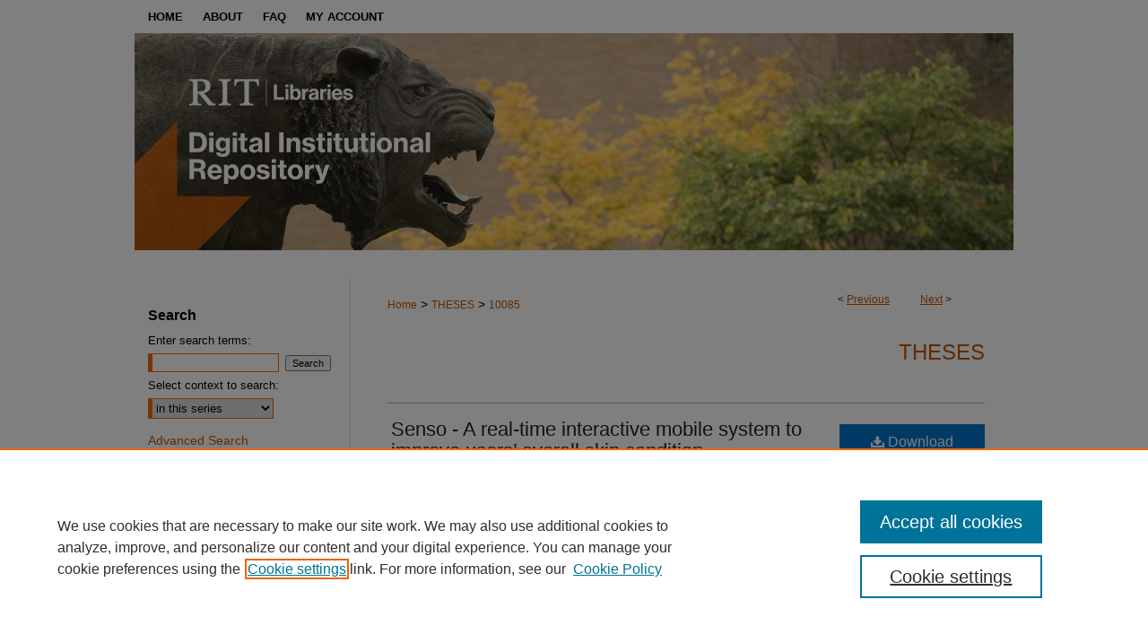

--- FILE ---
content_type: text/html; charset=UTF-8
request_url: https://repository.rit.edu/theses/10085/
body_size: 7941
content:

<!DOCTYPE html>
<html lang="en">
<head><!-- inj yui3-seed: --><script type='text/javascript' src='//cdnjs.cloudflare.com/ajax/libs/yui/3.6.0/yui/yui-min.js'></script><script type='text/javascript' src='//ajax.googleapis.com/ajax/libs/jquery/1.10.2/jquery.min.js'></script><!-- Adobe Analytics --><script type='text/javascript' src='https://assets.adobedtm.com/4a848ae9611a/d0e96722185b/launch-d525bb0064d8.min.js'></script><script type='text/javascript' src=/assets/nr_browser_production.js></script>

<!-- def.1 -->
<meta charset="utf-8">
<meta name="viewport" content="width=device-width">
<title>
"Senso - A real-time interactive mobile system to improve users’ overal" by Wenyue Zhan
</title>


<!-- FILE article_meta-tags.inc --><!-- FILE: /srv/sequoia/main/data/assets/site/article_meta-tags.inc -->
<meta itemprop="name" content="Senso - A real-time interactive mobile system to improve users’ overall skin condition">
<meta property="og:title" content="Senso - A real-time interactive mobile system to improve users’ overall skin condition">
<meta name="twitter:title" content="Senso - A real-time interactive mobile system to improve users’ overall skin condition">
<meta property="article:author" content="Wenyue Zhan">
<meta name="author" content="Wenyue Zhan">
<meta name="robots" content="noodp, noydir">
<meta name="description" content="Healthy skin is a critical part of overall health for everyone and not only important for appearance. Useful information about the skin is often overwhelming, misleading, or difficult to obtain. There are many factors that affect the skin’s condition, from environmental conditions like UV, humidity, or lifestyle factors like diet and the amount of sleep a person gets to specific ingredients in cosmetics. All this makes the effective management of skin health time consuming and inaccurate without knowing where to find the right information.
This project explores a theoretical system that is designed to help users understand and manage their skin health by simplifying information and bringing it to the surface. This will enable be more aware of their skin health without being overwhelmed. Using environmental and biometric sensors, along with user generated data, my system is designed to collect a variety of information related to skin health and then present it to users in an accessible and digestible format. The system will perform an analysis to inform users of their overall skin health and of anything that may negatively affect it. Based on each user’s profile and collected data, the system will generate customizable, personal skin care solutions.">
<meta itemprop="description" content="Healthy skin is a critical part of overall health for everyone and not only important for appearance. Useful information about the skin is often overwhelming, misleading, or difficult to obtain. There are many factors that affect the skin’s condition, from environmental conditions like UV, humidity, or lifestyle factors like diet and the amount of sleep a person gets to specific ingredients in cosmetics. All this makes the effective management of skin health time consuming and inaccurate without knowing where to find the right information.
This project explores a theoretical system that is designed to help users understand and manage their skin health by simplifying information and bringing it to the surface. This will enable be more aware of their skin health without being overwhelmed. Using environmental and biometric sensors, along with user generated data, my system is designed to collect a variety of information related to skin health and then present it to users in an accessible and digestible format. The system will perform an analysis to inform users of their overall skin health and of anything that may negatively affect it. Based on each user’s profile and collected data, the system will generate customizable, personal skin care solutions.">
<meta name="twitter:description" content="Healthy skin is a critical part of overall health for everyone and not only important for appearance. Useful information about the skin is often overwhelming, misleading, or difficult to obtain. There are many factors that affect the skin’s condition, from environmental conditions like UV, humidity, or lifestyle factors like diet and the amount of sleep a person gets to specific ingredients in cosmetics. All this makes the effective management of skin health time consuming and inaccurate without knowing where to find the right information.
This project explores a theoretical system that is designed to help users understand and manage their skin health by simplifying information and bringing it to the surface. This will enable be more aware of their skin health without being overwhelmed. Using environmental and biometric sensors, along with user generated data, my system is designed to collect a variety of information related to skin health and then present it to users in an accessible and digestible format. The system will perform an analysis to inform users of their overall skin health and of anything that may negatively affect it. Based on each user’s profile and collected data, the system will generate customizable, personal skin care solutions.">
<meta property="og:description" content="Healthy skin is a critical part of overall health for everyone and not only important for appearance. Useful information about the skin is often overwhelming, misleading, or difficult to obtain. There are many factors that affect the skin’s condition, from environmental conditions like UV, humidity, or lifestyle factors like diet and the amount of sleep a person gets to specific ingredients in cosmetics. All this makes the effective management of skin health time consuming and inaccurate without knowing where to find the right information.
This project explores a theoretical system that is designed to help users understand and manage their skin health by simplifying information and bringing it to the surface. This will enable be more aware of their skin health without being overwhelmed. Using environmental and biometric sensors, along with user generated data, my system is designed to collect a variety of information related to skin health and then present it to users in an accessible and digestible format. The system will perform an analysis to inform users of their overall skin health and of anything that may negatively affect it. Based on each user’s profile and collected data, the system will generate customizable, personal skin care solutions.">
<meta name="keywords" content="Data presenting, Information gathering, Recommendation system, Sensor, Skin health">
<meta name="bepress_citation_dissertation_institution" content="Rochester Institute of Technology">
<meta name="bepress_citation_dissertation_name" content="Visual Communication Design (MFA)">
<meta name="bepress_citation_author" content="Zhan, Wenyue">
<meta name="bepress_citation_title" content="Senso - A real-time interactive mobile system to improve users’ overall skin condition">
<meta name="bepress_citation_date" content="2019">
<!-- FILE: /srv/sequoia/main/data/assets/site/ir_download_link.inc -->
<!-- FILE: /srv/sequoia/main/data/assets/site/article_meta-tags.inc (cont) -->
<meta name="bepress_citation_pdf_url" content="https://repository.rit.edu/cgi/viewcontent.cgi?article=11251&amp;context=theses">
<meta name="bepress_citation_abstract_html_url" content="https://repository.rit.edu/theses/10085">
<meta name="bepress_citation_online_date" content="2019/5/17">
<meta name="viewport" content="width=device-width">
<!-- Additional Twitter data -->
<meta name="twitter:card" content="summary">
<!-- Additional Open Graph data -->
<meta property="og:type" content="article">
<meta property="og:url" content="https://repository.rit.edu/theses/10085">
<meta property="og:site_name" content="RIT Digital Institutional Repository">




<!-- FILE: article_meta-tags.inc (cont) -->
<meta name="bepress_is_article_cover_page" content="1">


<!-- sh.1 -->
<link rel="stylesheet" href="/ir-style.css" type="text/css" media="screen">
<link rel="stylesheet" href="/ir-custom.css" type="text/css" media="screen">
<link rel="stylesheet" href="../ir-custom.css" type="text/css" media="screen">
<link rel="stylesheet" href="/ir-local.css" type="text/css" media="screen">
<link rel="stylesheet" href="../ir-local.css" type="text/css" media="screen">
<link rel="stylesheet" href="/ir-print.css" type="text/css" media="print">
<link type="text/css" rel="stylesheet" href="/assets/floatbox/floatbox.css">
<link rel="alternate" type="application/rss+xml" title="Site Feed" href="/recent.rss">
<link rel="shortcut icon" href="/favicon.ico" type="image/x-icon">
<!--[if IE]>
<link rel="stylesheet" href="/ir-ie.css" type="text/css" media="screen">
<![endif]-->

<!-- JS -->
<script type="text/javascript" src="/assets/jsUtilities.js"></script>
<script type="text/javascript" src="/assets/footnoteLinks.js"></script>
<script type="text/javascript" src="/assets/scripts/yui-init.pack.js"></script>
<script type="text/javascript" src="/assets/scripts/bepress-init.debug.js"></script>
<script type="text/javascript" src="/assets/scripts/JumpListYUI.pack.js"></script>

<!-- end sh.1 -->




<script type="text/javascript">var pageData = {"page":{"environment":"prod","productName":"bpdg","language":"en","name":"ir_etd:article","businessUnit":"els:rp:st"},"visitor":{}};</script>

</head>
<body >
<!-- FILE /srv/sequoia/main/data/repository.rit.edu/assets/header.pregen --><!-- FILE: /srv/sequoia/main/data/assets/site/mobile_nav.inc --><!--[if !IE]>-->
<script src="/assets/scripts/dc-mobile/dc-responsive-nav.js"></script>

<header id="mobile-nav" class="nav-down device-fixed-height" style="visibility: hidden;">
  
  
  <nav class="nav-collapse">
    <ul>
      <li class="menu-item active device-fixed-width"><a href="https://repository.rit.edu" title="Home" data-scroll >Home</a></li>
      <li class="menu-item device-fixed-width"><a href="https://repository.rit.edu/do/search/advanced/" title="Search" data-scroll ><i class="icon-search"></i> Search</a></li>
      <li class="menu-item device-fixed-width"><a href="https://repository.rit.edu/communities.html" title="Browse" data-scroll >Browse Colleges and Departments</a></li>
      <li class="menu-item device-fixed-width"><a href="/cgi/myaccount.cgi?context=theses" title="My Account" data-scroll >My Account</a></li>
      <li class="menu-item device-fixed-width"><a href="https://repository.rit.edu/about.html" title="About" data-scroll >About</a></li>
      <li class="menu-item device-fixed-width"><a href="https://network.bepress.com" title="Digital Commons Network" data-scroll ><img width="16" height="16" alt="DC Network" style="vertical-align:top;" src="/assets/md5images/8e240588cf8cd3a028768d4294acd7d3.png"> Digital Commons Network™</a></li>
    </ul>
  </nav>
</header>

<script src="/assets/scripts/dc-mobile/dc-mobile-nav.js"></script>
<!--<![endif]-->
<!-- FILE: /srv/sequoia/main/data/repository.rit.edu/assets/header.pregen (cont) -->



<div id="rit">
	<div id="container">
		<a href="#main" class="skiplink" accesskey="2" >Skip to main content</a>

		
			<div id="navigation">
				<!-- FILE: /srv/sequoia/main/data/assets/site/ir_navigation.inc --><div id="tabs" role="navigation" aria-label="Main"><ul><li id="tabone"><a href="https://repository.rit.edu" title="Home" ><span>Home</span></a></li><li id="tabtwo"><a href="https://repository.rit.edu/about.html" title="About" ><span>About</span></a></li><li id="tabthree"><a href="https://repository.rit.edu/user_faq.html" title="FAQ" ><span>FAQ</span></a></li><li id="tabfour"><a href="https://repository.rit.edu/cgi/myaccount.cgi?context=theses" title="My Account" ><span>My Account</span></a></li></ul></div>


<!-- FILE: /srv/sequoia/main/data/repository.rit.edu/assets/header.pregen (cont) -->
			</div>			
					
			<div id="header" role="banner">
				<a href="https://repository.rit.edu" id="banner_link" title="RIT Digital Institutional Repository" >
					<img id="banner_image" alt="RIT Digital Institutional Repository" width='980' height='242' src="/assets/md5images/28c5f5ea20c12301d4bed3a7d2a08025.png">
				</a>	
				
					<a href="http://www.rit.edu/" id="logo_link" title="Rochester Institute of Technology" >
						<img id="logo_image" alt="Rochester Institute of Technology" width='210' height='50' src="/assets/md5images/877b4dfe830d250c9f8c2d16ff2b1d12.png">
					</a>	
				
			</div>
		

		<div id="wrapper">
			<div id="content">
				<div id="main" class="text" role="main">


<script type="text/javascript" src="/assets/floatbox/floatbox.js"></script>
<!-- FILE: /srv/sequoia/main/data/assets/site/article_pager.inc -->

<div id="breadcrumb"><ul id="pager">

                
                 
<li>&lt; <a href="https://repository.rit.edu/theses/10330" class="ignore" >Previous</a></li>
        
        
        

                
                 
<li><a href="https://repository.rit.edu/theses/10457" class="ignore" >Next</a> &gt;</li>
        
        
        
<li>&nbsp;</li></ul><div class="crumbs"><!-- FILE: /srv/sequoia/main/data/assets/site/ir_breadcrumb.inc -->

<div class="crumbs" role="navigation" aria-label="Breadcrumb">
	<p>
	
	
			<a href="https://repository.rit.edu" class="ignore" >Home</a>
	
	
	
	
	
	
	
	
	
	
	 <span aria-hidden="true">&gt;</span> 
		<a href="https://repository.rit.edu/theses" class="ignore" >THESES</a>
	
	
	
	
	
	 <span aria-hidden="true">&gt;</span> 
		<a href="https://repository.rit.edu/theses/10085" class="ignore" aria-current="page" >10085</a>
	
	
	
	</p>
</div>


<!-- FILE: /srv/sequoia/main/data/assets/site/article_pager.inc (cont) --></div>
</div>
<!-- FILE: /srv/sequoia/main/data/assets/site/ir_etd/article/index.html (cont) -->
<!-- FILE: /srv/sequoia/main/data/assets/site/ir_etd/article/article_info.inc --><!-- FILE: /srv/sequoia/main/data/assets/site/openurl.inc -->

























<!-- FILE: /srv/sequoia/main/data/assets/site/ir_etd/article/article_info.inc (cont) -->
<!-- FILE: /srv/sequoia/main/data/assets/site/ir_download_link.inc -->









	
	
	
    
    
    
	
		
		
		
	
	
	
	
	
	

<!-- FILE: /srv/sequoia/main/data/assets/site/ir_etd/article/article_info.inc (cont) -->
<!-- FILE: /srv/sequoia/main/data/assets/site/ir_etd/article/ir_article_header.inc --><div id="series-header">
<!-- FILE: /srv/sequoia/main/data/assets/site/ir_etd/ir_etd_logo.inc -->
<!-- FILE: /srv/sequoia/main/data/assets/site/ir_etd/article/ir_article_header.inc (cont) --><h2 id="series-title"><a href="https://repository.rit.edu/theses" >Theses</a></h2></div>
<div style="clear: both"></div><div id="sub">
<div id="alpha">
<!-- FILE: /srv/sequoia/main/data/assets/site/ir_etd/article/article_info.inc (cont) --><div id='title' class='element'>
<h1><a href='https://repository.rit.edu/cgi/viewcontent.cgi?article=11251&amp;context=theses'>Senso - A real-time interactive mobile system to improve users’ overall skin condition</a></h1>
</div>
<div class='clear'></div>
<div id='authors' class='element'>
<h2 class='visually-hidden'>Author</h2>
<p class="author"><a href='https://repository.rit.edu/do/search/?q=%28author%3A%22Wenyue%20Zhan%22%20AND%20-bp_author_id%3A%5B%2A%20TO%20%2A%5D%29%20OR%20bp_author_id%3A%28%228f53f706-0c34-45f3-8d44-68421c45aa89%22%29&start=0&context=3899943'><strong>Wenyue Zhan</strong></a><a rel="nofollow" href="https://network.bepress.com/api/follow/subscribe?user=NjVmM2FmYWNmMjg0YzRmZQ%3D%3D&amp;institution=ZGFkZjljYjMyNGZkYjc3Mw%3D%3D&amp;format=html" data-follow-set="user:NjVmM2FmYWNmMjg0YzRmZQ== institution:ZGFkZjljYjMyNGZkYjc3Mw==" title="Follow Wenyue Zhan" class="btn followable">Follow</a><br />
</p></div>
<div class='clear'></div>
<div id='abstract' class='element'>
<h2 class='field-heading'>Abstract</h2>
<p>Healthy skin is a critical part of overall health for everyone and not only important for appearance. Useful information about the skin is often overwhelming, misleading, or difficult to obtain. There are many factors that affect the skin’s condition, from environmental conditions like UV, humidity, or lifestyle factors like diet and the amount of sleep a person gets to specific ingredients in cosmetics. All this makes the effective management of skin health time consuming and inaccurate without knowing where to find the right information.</p>
<p>This project explores a theoretical system that is designed to help users understand and manage their skin health by simplifying information and bringing it to the surface. This will enable be more aware of their skin health without being overwhelmed. Using environmental and biometric sensors, along with user generated data, my system is designed to collect a variety of information related to skin health and then present it to users in an accessible and digestible format. The system will perform an analysis to inform users of their overall skin health and of anything that may negatively affect it. Based on each user’s profile and collected data, the system will generate customizable, personal skin care solutions.</p>
</div>
<div class='clear'></div>
<div id='lcheadings' class='element'>
<h2 class='field-heading'>Library of Congress Subject Headings</h2>
<p>Skin--Care and hygiene--Interactive multimedia--Design; Mobile apps--Development</p>
</div>
<div class='clear'></div>
<div id='publication_date' class='element'>
<h2 class='field-heading'>Publication Date</h2>
<p>5-7-2019</p>
</div>
<div class='clear'></div>
<div id='document_type' class='element'>
<h2 class='field-heading'>Document Type</h2>
<p>Thesis</p>
</div>
<div class='clear'></div>
<div id='student_type' class='element'>
<h2 class='field-heading'>Student Type</h2>
<p>Graduate</p>
</div>
<div class='clear'></div>
<div id='degree_name' class='element'>
<h2 class='field-heading'>Degree Name</h2>
<p>Visual Communication Design (MFA)</p>
</div>
<div class='clear'></div>
<div id='department' class='element'>
<h2 class='field-heading'>Department, Program, or Center</h2>
<p>School of Design (CAD)</p>
</div>
<div class='clear'></div>
<div id='advisor1' class='element'>
<h2 class='field-heading'>Advisor</h2>
<p>Mike Strobert</p>
</div>
<div class='clear'></div>
<div id='committee2' class='element'>
<h2 class='field-heading'>Advisor/Committee Member</h2>
<p>Daniel DeLuna</p>
</div>
<div class='clear'></div>
<div id='committee3' class='element'>
<h2 class='field-heading'>Advisor/Committee Member</h2>
<p>Miguel A. Cardona Jr.</p>
</div>
<div class='clear'></div>
<div id='recommended_citation' class='element'>
<h2 class='field-heading'>Recommended Citation</h2>
<!-- FILE: /srv/sequoia/main/data/journals/repository.rit.edu/theses/assets/ir_citation.inc --><p>Zhan, Wenyue, "Senso - A real-time interactive mobile system to improve users’ overall skin condition" (2019). Thesis. Rochester Institute of Technology. Accessed from<br>https://repository.rit.edu/theses/10085</p>
<!-- FILE: /srv/sequoia/main/data/assets/site/ir_etd/article/article_info.inc (cont) --></div>
<div class='clear'></div>
<div id='campus' class='element'>
<h2 class='field-heading'>Campus</h2>
<p>RIT – Main Campus</p>
</div>
<div class='clear'></div>
<div id='plan_codes' class='element'>
<h2 class='field-heading'>Plan Codes</h2>
<p>VISCOM-MFA</p>
</div>
<div class='clear'></div>
</div>
    </div>
    <div id='beta_7-3'>
<!-- FILE: /srv/sequoia/main/data/assets/site/info_box_7_3.inc --><!-- FILE: /srv/sequoia/main/data/assets/site/openurl.inc -->

























<!-- FILE: /srv/sequoia/main/data/assets/site/info_box_7_3.inc (cont) -->
<!-- FILE: /srv/sequoia/main/data/assets/site/ir_download_link.inc -->









	
	
	
    
    
    
	
		
		
		
	
	
	
	
	
	

<!-- FILE: /srv/sequoia/main/data/assets/site/info_box_7_3.inc (cont) -->


	<!-- FILE: /srv/sequoia/main/data/assets/site/info_box_download_button.inc --><div class="aside download-button">
      <a id="pdf" class="btn" href="https://repository.rit.edu/cgi/viewcontent.cgi?article=11251&amp;context=theses" title="PDF (4.0&nbsp;MB) opens in new window" target="_blank" > 
    	<i class="icon-download-alt" aria-hidden="true"></i>
        Download
      </a>
</div>


<!-- FILE: /srv/sequoia/main/data/assets/site/info_box_7_3.inc (cont) -->
	<!-- FILE: /srv/sequoia/main/data/assets/site/info_box_embargo.inc -->
<!-- FILE: /srv/sequoia/main/data/assets/site/info_box_7_3.inc (cont) -->

<!-- FILE: /srv/sequoia/main/data/journals/repository.rit.edu/theses/assets/info_box_custom_upper.inc -->


     

<!-- FILE: /srv/sequoia/main/data/assets/site/info_box_7_3.inc (cont) -->
<!-- FILE: /srv/sequoia/main/data/assets/site/info_box_openurl.inc -->
<!-- FILE: /srv/sequoia/main/data/assets/site/info_box_7_3.inc (cont) -->

<!-- FILE: /srv/sequoia/main/data/assets/site/info_box_article_metrics.inc -->






<div id="article-stats" class="aside hidden">

    <p class="article-downloads-wrapper hidden"><span id="article-downloads"></span> DOWNLOADS</p>
    <p class="article-stats-date hidden">Since May 17, 2019</p>

    <p class="article-plum-metrics">
        <a href="https://plu.mx/plum/a/?repo_url=https://repository.rit.edu/theses/10085" class="plumx-plum-print-popup plum-bigben-theme" data-badge="true" data-hide-when-empty="true" ></a>
    </p>
</div>
<script type="text/javascript" src="//cdn.plu.mx/widget-popup.js"></script>





<!-- Article Download Counts -->
<script type="text/javascript" src="/assets/scripts/article-downloads.pack.js"></script>
<script type="text/javascript">
    insertDownloads(14523054);
</script>


<!-- Add border to Plum badge & download counts when visible -->
<script>
// bind to event when PlumX widget loads
jQuery('body').bind('plum:widget-load', function(e){
// if Plum badge is visible
  if (jQuery('.PlumX-Popup').length) {
// remove 'hidden' class
  jQuery('#article-stats').removeClass('hidden');
  jQuery('.article-stats-date').addClass('plum-border');
  }
});
// bind to event when page loads
jQuery(window).bind('load',function(e){
// if DC downloads are visible
  if (jQuery('#article-downloads').text().length > 0) {
// add border to aside
  jQuery('#article-stats').removeClass('hidden');
  }
});
</script>



<!-- Adobe Analytics: Download Click Tracker -->
<script>

$(function() {

  // Download button click event tracker for PDFs
  $(".aside.download-button").on("click", "a#pdf", function(event) {
    pageDataTracker.trackEvent('navigationClick', {
      link: {
          location: 'aside download-button',
          name: 'pdf'
      }
    });
  });

  // Download button click event tracker for native files
  $(".aside.download-button").on("click", "a#native", function(event) {
    pageDataTracker.trackEvent('navigationClick', {
        link: {
            location: 'aside download-button',
            name: 'native'
        }
     });
  });

});

</script>
<!-- FILE: /srv/sequoia/main/data/assets/site/info_box_7_3.inc (cont) -->



	<!-- FILE: /srv/sequoia/main/data/assets/site/info_box_disciplines.inc -->




	







<!-- FILE: /srv/sequoia/main/data/assets/site/info_box_7_3.inc (cont) -->

<!-- FILE: /srv/sequoia/main/data/assets/site/bookmark_widget.inc -->

<div id="share" class="aside">
<h2>Share</h2>
	
	<div class="a2a_kit a2a_kit_size_24 a2a_default_style">
    	<a class="a2a_button_facebook"></a>
    	<a class="a2a_button_linkedin"></a>
		<a class="a2a_button_whatsapp"></a>
		<a class="a2a_button_email"></a>
    	<a class="a2a_dd"></a>
    	<script async src="https://static.addtoany.com/menu/page.js"></script>
	</div>
</div>

<!-- FILE: /srv/sequoia/main/data/assets/site/info_box_7_3.inc (cont) -->
<!-- FILE: /srv/sequoia/main/data/assets/site/info_box_geolocate.inc --><!-- FILE: /srv/sequoia/main/data/assets/site/ir_geolocate_enabled_and_displayed.inc -->

<!-- FILE: /srv/sequoia/main/data/assets/site/info_box_geolocate.inc (cont) -->

<!-- FILE: /srv/sequoia/main/data/assets/site/info_box_7_3.inc (cont) -->

	<!-- FILE: /srv/sequoia/main/data/repository.rit.edu/assets/zotero_coins.inc -->

<span class="Z3988" title="ctx_ver=Z39.88-2004&amp;rft_val_fmt=info%3Aofi%2Ffmt%3Akev%3Amtx%3Ajournal&amp;rft_id=https%3A%2F%2Frepository.rit.edu%2Ftheses%2F10085&amp;rft.atitle=Senso%20-%20A%20real-time%20interactive%20mobile%20system%20to%20improve%20users%E2%80%99%20overall%20skin%20condition&amp;rft.aufirst=Wenyue&amp;rft.aulast=Zhan&amp;rft.jtitle=Theses&amp;rft.date=2019-05-07">COinS</span><!-- FILE: /srv/sequoia/main/data/assets/site/info_box_7_3.inc (cont) -->

<!-- FILE: /srv/sequoia/main/data/assets/site/info_box_custom_lower.inc -->
<!-- FILE: /srv/sequoia/main/data/assets/site/info_box_7_3.inc (cont) -->
<!-- FILE: /srv/sequoia/main/data/assets/site/ir_etd/article/article_info.inc (cont) --></div>


<div class='clear'>&nbsp;</div>
<!-- FILE: /srv/sequoia/main/data/assets/site/ir_article_custom_fields.inc -->

<!-- FILE: /srv/sequoia/main/data/assets/site/ir_etd/article/article_info.inc (cont) -->

<!-- FILE: /srv/sequoia/main/data/assets/site/ir_etd/article/index.html (cont) -->
<!-- FILE /srv/sequoia/main/data/assets/site/footer.pregen --></div>
	<div class="verticalalign">&nbsp;</div>
	<div class="clear">&nbsp;</div>

</div>

	<div id="sidebar" role="complementary">
	<!-- FILE: /srv/sequoia/main/data/assets/site/ir_sidebar_7_8.inc -->

	<!-- FILE: /srv/sequoia/main/data/assets/site/ir_sidebar_sort_sba.inc --><!-- FILE: /srv/sequoia/main/data/assets/site/ir_sidebar_custom_upper_7_8.inc -->

<!-- FILE: /srv/sequoia/main/data/assets/site/ir_sidebar_sort_sba.inc (cont) -->
<!-- FILE: /srv/sequoia/main/data/assets/site/ir_sidebar_search_7_8.inc --><h2>Search</h2>


	
<form method='get' action='https://repository.rit.edu/do/search/' id="sidebar-search">
	<label for="search" accesskey="4">
		Enter search terms:
	</label>
		<div>
			<span class="border">
				<input type="text" name='q' class="search" id="search">
			</span> 
			<input type="submit" value="Search" class="searchbutton" style="font-size:11px;">
		</div>
	<label for="context">
		Select context to search:
	</label> 
		<div>
			<span class="border">
				<select name="fq" id="context">
					
					
						<option value='virtual_ancestor_link:"https://repository.rit.edu/theses"'>in this series</option>
					
					
					
					<option value='virtual_ancestor_link:"https://repository.rit.edu"'>in this repository</option>
					<option value='virtual_ancestor_link:"http:/"'>across all repositories</option>
				</select>
			</span>
		</div>
</form>

<p class="advanced">
	
	
		<a href="https://repository.rit.edu/do/search/advanced/?fq=virtual_ancestor_link:%22https://repository.rit.edu/theses%22" >
			Advanced Search
		</a>
	
</p>
<!-- FILE: /srv/sequoia/main/data/assets/site/ir_sidebar_sort_sba.inc (cont) -->
<!-- FILE: /srv/sequoia/main/data/assets/site/ir_sidebar_notify_7_8.inc -->


	<ul id="side-notify">
		<li class="notify">
			<a href="https://repository.rit.edu/theses/announcements.html" title="Email or RSS Notifications" >
				Notify me via email or <acronym title="Really Simple Syndication">RSS</acronym>
			</a>
		</li>
	</ul>



<!-- FILE: /srv/sequoia/main/data/assets/site/urc_badge.inc -->






<!-- FILE: /srv/sequoia/main/data/assets/site/ir_sidebar_notify_7_8.inc (cont) -->

<!-- FILE: /srv/sequoia/main/data/assets/site/ir_sidebar_sort_sba.inc (cont) -->
<!-- FILE: /srv/sequoia/main/data/assets/site/ir_sidebar_custom_middle_7_8.inc --><!-- FILE: /srv/sequoia/main/data/assets/site/ir_sidebar_sort_sba.inc (cont) -->
<!-- FILE: /srv/sequoia/main/data/repository.rit.edu/assets/ir_sidebar_browse.inc --><h2>Browse</h2>

<ul id="side-browse">
<li class="author"><a href="https://repository.rit.edu/authors.html" title="Browse by Author" >Authors</a></li>
<li class="collections"><a href="https://repository.rit.edu/communities.html" title="Browse by Colleges and Departments" >Colleges and Departments</a></li>
<li class="collections"><a href="https://repository.rit.edu/studentschol/" >Student Scholarship</a></li>
<li class="collections"><a href="https://repository.rit.edu/facstaff/" >Faculty & Staff Scholarship</a></li>
<li><a href="https://repository.rit.edu/peer_review_list.html" >RIT Open Access Journals</a></li>
<li><a href="https://repository.rit.edu/ritbooks/" >RIT Open Access Books</a></li>
<li><a href="https://repository.rit.edu/conferences" >RIT Conferences</a></li>
</ul>
<!-- FILE: /srv/sequoia/main/data/assets/site/ir_sidebar_sort_sba.inc (cont) -->
<!-- FILE: /srv/sequoia/main/data/repository.rit.edu/assets/ir_sidebar_author_7_8.inc --><h2>Author Corner</h2>




	<ul id="side-author">
		<li class="submit">
			<a href="https://repository.rit.edu/submit.html" title="Submit" >
				Submit
			</a>
		</li>
		<li class="faq">
			<a href="https://repository.rit.edu/faq.html" title="Author FAQ" >
				Author FAQ
			</a>
		</li>
		
		
		
	</ul>
<!-- FILE: /srv/sequoia/main/data/assets/site/ir_sidebar_sort_sba.inc (cont) -->
<!-- FILE: /srv/sequoia/main/data/repository.rit.edu/assets/ir_sidebar_custom_lower_7_8.inc -->	

<div id="sb-custom-lower">
	<h2 class="sb-custom-title">RIT Links</h2>
		<ul class="sb-custom-ul">
			<li class="sb-custom-li">
				<a href="http://ritpress.rit.edu/" >
					RIT Press
				</a>
			</li>
			<li class="sb-custom-li">
				<a href="https://repository.rit.edu/peer_review_list.html" >
					RIT Open Access Publishing
				</a>
			</li>
			<li class="sb-custom-li">
				<a href="http://library.rit.edu/" >
					RIT Libraries
				</a>
			</li>
			<li class="sb-custom-li">
				<a href="mailto:repository@rit.edu?Subject=RIT%20Digital%20Institutional%20Repository" target="_blank" >
					Contact Us
				</a>
			</li>
		</ul>
</div><!-- FILE: /srv/sequoia/main/data/assets/site/ir_sidebar_sort_sba.inc (cont) -->
<!-- FILE: /srv/sequoia/main/data/assets/site/ir_sidebar_sw_links_7_8.inc -->

	
		
	


	<!-- FILE: /srv/sequoia/main/data/assets/site/ir_sidebar_sort_sba.inc (cont) -->

<!-- FILE: /srv/sequoia/main/data/assets/site/ir_sidebar_geolocate.inc --><!-- FILE: /srv/sequoia/main/data/assets/site/ir_geolocate_enabled_and_displayed.inc -->

<!-- FILE: /srv/sequoia/main/data/assets/site/ir_sidebar_geolocate.inc (cont) -->

<!-- FILE: /srv/sequoia/main/data/assets/site/ir_sidebar_sort_sba.inc (cont) -->
<!-- FILE: /srv/sequoia/main/data/repository.rit.edu/assets/ir_sidebar_custom_lowest_7_8.inc -->




<!-- FILE: /srv/sequoia/main/data/assets/site/ir_sidebar_sort_sba.inc (cont) -->
<!-- FILE: /srv/sequoia/main/data/assets/site/ir_sidebar_7_8.inc (cont) -->

		



<!-- FILE: /srv/sequoia/main/data/assets/site/footer.pregen (cont) -->
	<div class="verticalalign">&nbsp;</div>
	</div>

</div>

<!-- FILE: /srv/sequoia/main/data/repository.rit.edu/assets/ir_footer_content.inc --><div id="footer" role="contentinfo">
	
	
	<!-- FILE: /srv/sequoia/main/data/assets/site/ir_bepress_logo.inc --><div id="bepress">

<a href="https://www.elsevier.com/solutions/digital-commons" title="Elsevier - Digital Commons" >
	<em>Elsevier - Digital Commons</em>
</a>

</div>
<!-- FILE: /srv/sequoia/main/data/repository.rit.edu/assets/ir_footer_content.inc (cont) -->
	<p>
		<a href="https://repository.rit.edu" title="Home page" accesskey="1" >Home</a> | 
		<a href="https://repository.rit.edu/about.html" title="About" >About</a> | 
		<a href="https://repository.rit.edu/faq.html" title="FAQ" >FAQ</a> | 
		<a href="/cgi/myaccount.cgi?context=theses" title="My Account Page" accesskey="3" >My Account</a> | 
		<a href="https://repository.rit.edu/accessibility.html" title="Accessibility Statement" accesskey="0" >Accessibility Statement</a>
	</p>
	<p>
	
	
		<a class="secondary-link" href="https://www.bepress.com/privacy" title="Privacy Policy" >Privacy</a>
	
		<a class="secondary-link" href="https://www.bepress.com/copyright" title="Copyright Policy" >Copyright</a>	
	</p> 
	
<a href="https://www.rit.edu/library/" id="footer-logo-link" ><img id="footerlogo" alt="RIT Libraries" width='272' height='75' src="/assets/md5images/529f823fb653665db2c8f6de7ba1bc73.gif"></a>
</div>

<!-- FILE: /srv/sequoia/main/data/assets/site/footer.pregen (cont) -->

</div>
</div>

<!-- FILE: /srv/sequoia/main/data/repository.rit.edu/assets/ir_analytics.inc --><!-- Google tag (gtag.js) -->

<script async src="https://www.googletagmanager.com/gtag/js?id=G-K62BSTJWM5"></script>

<script>

  window.dataLayer = window.dataLayer || [];

  function gtag(){dataLayer.push(arguments);}

  gtag('js', new Date());

 

  gtag('config', 'G-K62BSTJWM5');

</script><!-- FILE: /srv/sequoia/main/data/assets/site/footer.pregen (cont) -->

<script type='text/javascript' src='/assets/scripts/bpbootstrap-20160726.pack.js'></script><script type='text/javascript'>BPBootstrap.init({appendCookie:''})</script></body></html>
